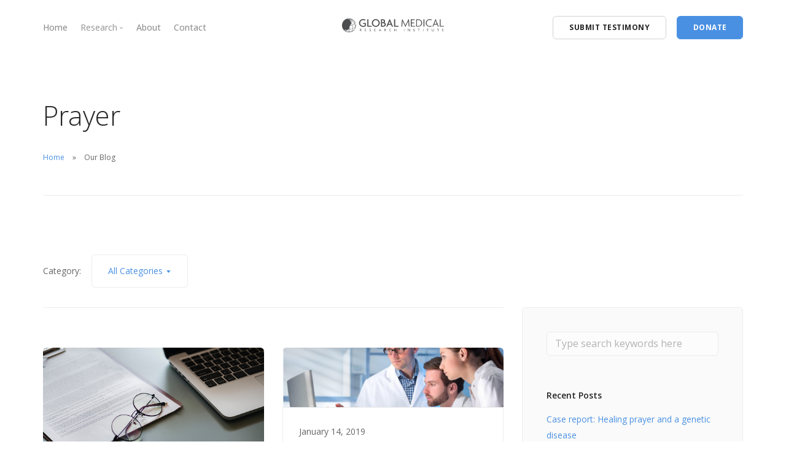

--- FILE ---
content_type: text/html; charset=UTF-8
request_url: https://www.globalmri.org/blog/category/prayer/
body_size: 9239
content:
<!doctype html>
<html lang="en-US">

<head>
	<meta charset="UTF-8">
	<meta name="viewport" content="width=device-width, initial-scale=1.0">
	<meta http-equiv="X-UA-Compatible" content="IE=edge, IE=11, IE=10"> 
	<link rel="pingback" href="https://www.globalmri.org/xmlrpc.php" />
	<title>Prayer &#8211; Global Medical Research Institute</title>
<meta name='robots' content='max-image-preview:large' />
<link rel='dns-prefetch' href='//www.globalmri.org' />
<link rel='dns-prefetch' href='//fonts.googleapis.com' />
<link rel="alternate" type="application/rss+xml" title="Global Medical Research Institute &raquo; Feed" href="https://www.globalmri.org/feed/" />
<link rel="alternate" type="application/rss+xml" title="Global Medical Research Institute &raquo; Comments Feed" href="https://www.globalmri.org/comments/feed/" />
<link rel="alternate" type="application/rss+xml" title="Global Medical Research Institute &raquo; Prayer Category Feed" href="https://www.globalmri.org/blog/category/prayer/feed/" />
<link rel='stylesheet' id='cf7ic_style-css' href='https://www.globalmri.org/wp-content/plugins/contact-form-7-image-captcha/css/cf7ic-style.css?ver=3.3.7' type='text/css' media='all' />
<link rel='stylesheet' id='wp-block-library-css' href='https://www.globalmri.org/wp-includes/css/dist/block-library/style.min.css?ver=6.5.7' type='text/css' media='all' />
<style id='classic-theme-styles-inline-css' type='text/css'>
/*! This file is auto-generated */
.wp-block-button__link{color:#fff;background-color:#32373c;border-radius:9999px;box-shadow:none;text-decoration:none;padding:calc(.667em + 2px) calc(1.333em + 2px);font-size:1.125em}.wp-block-file__button{background:#32373c;color:#fff;text-decoration:none}
</style>
<style id='global-styles-inline-css' type='text/css'>
body{--wp--preset--color--black: #000000;--wp--preset--color--cyan-bluish-gray: #abb8c3;--wp--preset--color--white: #ffffff;--wp--preset--color--pale-pink: #f78da7;--wp--preset--color--vivid-red: #cf2e2e;--wp--preset--color--luminous-vivid-orange: #ff6900;--wp--preset--color--luminous-vivid-amber: #fcb900;--wp--preset--color--light-green-cyan: #7bdcb5;--wp--preset--color--vivid-green-cyan: #00d084;--wp--preset--color--pale-cyan-blue: #8ed1fc;--wp--preset--color--vivid-cyan-blue: #0693e3;--wp--preset--color--vivid-purple: #9b51e0;--wp--preset--gradient--vivid-cyan-blue-to-vivid-purple: linear-gradient(135deg,rgba(6,147,227,1) 0%,rgb(155,81,224) 100%);--wp--preset--gradient--light-green-cyan-to-vivid-green-cyan: linear-gradient(135deg,rgb(122,220,180) 0%,rgb(0,208,130) 100%);--wp--preset--gradient--luminous-vivid-amber-to-luminous-vivid-orange: linear-gradient(135deg,rgba(252,185,0,1) 0%,rgba(255,105,0,1) 100%);--wp--preset--gradient--luminous-vivid-orange-to-vivid-red: linear-gradient(135deg,rgba(255,105,0,1) 0%,rgb(207,46,46) 100%);--wp--preset--gradient--very-light-gray-to-cyan-bluish-gray: linear-gradient(135deg,rgb(238,238,238) 0%,rgb(169,184,195) 100%);--wp--preset--gradient--cool-to-warm-spectrum: linear-gradient(135deg,rgb(74,234,220) 0%,rgb(151,120,209) 20%,rgb(207,42,186) 40%,rgb(238,44,130) 60%,rgb(251,105,98) 80%,rgb(254,248,76) 100%);--wp--preset--gradient--blush-light-purple: linear-gradient(135deg,rgb(255,206,236) 0%,rgb(152,150,240) 100%);--wp--preset--gradient--blush-bordeaux: linear-gradient(135deg,rgb(254,205,165) 0%,rgb(254,45,45) 50%,rgb(107,0,62) 100%);--wp--preset--gradient--luminous-dusk: linear-gradient(135deg,rgb(255,203,112) 0%,rgb(199,81,192) 50%,rgb(65,88,208) 100%);--wp--preset--gradient--pale-ocean: linear-gradient(135deg,rgb(255,245,203) 0%,rgb(182,227,212) 50%,rgb(51,167,181) 100%);--wp--preset--gradient--electric-grass: linear-gradient(135deg,rgb(202,248,128) 0%,rgb(113,206,126) 100%);--wp--preset--gradient--midnight: linear-gradient(135deg,rgb(2,3,129) 0%,rgb(40,116,252) 100%);--wp--preset--font-size--small: 13px;--wp--preset--font-size--medium: 20px;--wp--preset--font-size--large: 36px;--wp--preset--font-size--x-large: 42px;--wp--preset--spacing--20: 0.44rem;--wp--preset--spacing--30: 0.67rem;--wp--preset--spacing--40: 1rem;--wp--preset--spacing--50: 1.5rem;--wp--preset--spacing--60: 2.25rem;--wp--preset--spacing--70: 3.38rem;--wp--preset--spacing--80: 5.06rem;--wp--preset--shadow--natural: 6px 6px 9px rgba(0, 0, 0, 0.2);--wp--preset--shadow--deep: 12px 12px 50px rgba(0, 0, 0, 0.4);--wp--preset--shadow--sharp: 6px 6px 0px rgba(0, 0, 0, 0.2);--wp--preset--shadow--outlined: 6px 6px 0px -3px rgba(255, 255, 255, 1), 6px 6px rgba(0, 0, 0, 1);--wp--preset--shadow--crisp: 6px 6px 0px rgba(0, 0, 0, 1);}:where(.is-layout-flex){gap: 0.5em;}:where(.is-layout-grid){gap: 0.5em;}body .is-layout-flex{display: flex;}body .is-layout-flex{flex-wrap: wrap;align-items: center;}body .is-layout-flex > *{margin: 0;}body .is-layout-grid{display: grid;}body .is-layout-grid > *{margin: 0;}:where(.wp-block-columns.is-layout-flex){gap: 2em;}:where(.wp-block-columns.is-layout-grid){gap: 2em;}:where(.wp-block-post-template.is-layout-flex){gap: 1.25em;}:where(.wp-block-post-template.is-layout-grid){gap: 1.25em;}.has-black-color{color: var(--wp--preset--color--black) !important;}.has-cyan-bluish-gray-color{color: var(--wp--preset--color--cyan-bluish-gray) !important;}.has-white-color{color: var(--wp--preset--color--white) !important;}.has-pale-pink-color{color: var(--wp--preset--color--pale-pink) !important;}.has-vivid-red-color{color: var(--wp--preset--color--vivid-red) !important;}.has-luminous-vivid-orange-color{color: var(--wp--preset--color--luminous-vivid-orange) !important;}.has-luminous-vivid-amber-color{color: var(--wp--preset--color--luminous-vivid-amber) !important;}.has-light-green-cyan-color{color: var(--wp--preset--color--light-green-cyan) !important;}.has-vivid-green-cyan-color{color: var(--wp--preset--color--vivid-green-cyan) !important;}.has-pale-cyan-blue-color{color: var(--wp--preset--color--pale-cyan-blue) !important;}.has-vivid-cyan-blue-color{color: var(--wp--preset--color--vivid-cyan-blue) !important;}.has-vivid-purple-color{color: var(--wp--preset--color--vivid-purple) !important;}.has-black-background-color{background-color: var(--wp--preset--color--black) !important;}.has-cyan-bluish-gray-background-color{background-color: var(--wp--preset--color--cyan-bluish-gray) !important;}.has-white-background-color{background-color: var(--wp--preset--color--white) !important;}.has-pale-pink-background-color{background-color: var(--wp--preset--color--pale-pink) !important;}.has-vivid-red-background-color{background-color: var(--wp--preset--color--vivid-red) !important;}.has-luminous-vivid-orange-background-color{background-color: var(--wp--preset--color--luminous-vivid-orange) !important;}.has-luminous-vivid-amber-background-color{background-color: var(--wp--preset--color--luminous-vivid-amber) !important;}.has-light-green-cyan-background-color{background-color: var(--wp--preset--color--light-green-cyan) !important;}.has-vivid-green-cyan-background-color{background-color: var(--wp--preset--color--vivid-green-cyan) !important;}.has-pale-cyan-blue-background-color{background-color: var(--wp--preset--color--pale-cyan-blue) !important;}.has-vivid-cyan-blue-background-color{background-color: var(--wp--preset--color--vivid-cyan-blue) !important;}.has-vivid-purple-background-color{background-color: var(--wp--preset--color--vivid-purple) !important;}.has-black-border-color{border-color: var(--wp--preset--color--black) !important;}.has-cyan-bluish-gray-border-color{border-color: var(--wp--preset--color--cyan-bluish-gray) !important;}.has-white-border-color{border-color: var(--wp--preset--color--white) !important;}.has-pale-pink-border-color{border-color: var(--wp--preset--color--pale-pink) !important;}.has-vivid-red-border-color{border-color: var(--wp--preset--color--vivid-red) !important;}.has-luminous-vivid-orange-border-color{border-color: var(--wp--preset--color--luminous-vivid-orange) !important;}.has-luminous-vivid-amber-border-color{border-color: var(--wp--preset--color--luminous-vivid-amber) !important;}.has-light-green-cyan-border-color{border-color: var(--wp--preset--color--light-green-cyan) !important;}.has-vivid-green-cyan-border-color{border-color: var(--wp--preset--color--vivid-green-cyan) !important;}.has-pale-cyan-blue-border-color{border-color: var(--wp--preset--color--pale-cyan-blue) !important;}.has-vivid-cyan-blue-border-color{border-color: var(--wp--preset--color--vivid-cyan-blue) !important;}.has-vivid-purple-border-color{border-color: var(--wp--preset--color--vivid-purple) !important;}.has-vivid-cyan-blue-to-vivid-purple-gradient-background{background: var(--wp--preset--gradient--vivid-cyan-blue-to-vivid-purple) !important;}.has-light-green-cyan-to-vivid-green-cyan-gradient-background{background: var(--wp--preset--gradient--light-green-cyan-to-vivid-green-cyan) !important;}.has-luminous-vivid-amber-to-luminous-vivid-orange-gradient-background{background: var(--wp--preset--gradient--luminous-vivid-amber-to-luminous-vivid-orange) !important;}.has-luminous-vivid-orange-to-vivid-red-gradient-background{background: var(--wp--preset--gradient--luminous-vivid-orange-to-vivid-red) !important;}.has-very-light-gray-to-cyan-bluish-gray-gradient-background{background: var(--wp--preset--gradient--very-light-gray-to-cyan-bluish-gray) !important;}.has-cool-to-warm-spectrum-gradient-background{background: var(--wp--preset--gradient--cool-to-warm-spectrum) !important;}.has-blush-light-purple-gradient-background{background: var(--wp--preset--gradient--blush-light-purple) !important;}.has-blush-bordeaux-gradient-background{background: var(--wp--preset--gradient--blush-bordeaux) !important;}.has-luminous-dusk-gradient-background{background: var(--wp--preset--gradient--luminous-dusk) !important;}.has-pale-ocean-gradient-background{background: var(--wp--preset--gradient--pale-ocean) !important;}.has-electric-grass-gradient-background{background: var(--wp--preset--gradient--electric-grass) !important;}.has-midnight-gradient-background{background: var(--wp--preset--gradient--midnight) !important;}.has-small-font-size{font-size: var(--wp--preset--font-size--small) !important;}.has-medium-font-size{font-size: var(--wp--preset--font-size--medium) !important;}.has-large-font-size{font-size: var(--wp--preset--font-size--large) !important;}.has-x-large-font-size{font-size: var(--wp--preset--font-size--x-large) !important;}
.wp-block-navigation a:where(:not(.wp-element-button)){color: inherit;}
:where(.wp-block-post-template.is-layout-flex){gap: 1.25em;}:where(.wp-block-post-template.is-layout-grid){gap: 1.25em;}
:where(.wp-block-columns.is-layout-flex){gap: 2em;}:where(.wp-block-columns.is-layout-grid){gap: 2em;}
.wp-block-pullquote{font-size: 1.5em;line-height: 1.6;}
</style>
<link rel='stylesheet' id='contact-form-7-css' href='https://www.globalmri.org/wp-content/plugins/contact-form-7/includes/css/styles.css?ver=5.9.8' type='text/css' media='all' />
<link rel='stylesheet' id='tablepress-default-css' href='https://www.globalmri.org/wp-content/plugins/tablepress/css/build/default.css?ver=3.2.6' type='text/css' media='all' />
<link rel='stylesheet' id='ebor-google-font-css' href='//fonts.googleapis.com/css?family=Open+Sans%3A200%2C300%2C400%2C400i%2C500%2C600%2C700%7CMerriweather%3A300%2C300i%7CMaterial+Icons&#038;ver=10.5.9' type='text/css' media='all' />
<link rel='stylesheet' id='bootstrap-css' href='https://www.globalmri.org/wp-content/themes/stack/style/css/bootstrap.css?ver=10.5.9' type='text/css' media='all' />
<link rel='stylesheet' id='ebor-icons-css' href='https://www.globalmri.org/wp-content/themes/stack/style/css/icons.css?ver=10.5.9' type='text/css' media='all' />
<link rel='stylesheet' id='ebor-plugins-css' href='https://www.globalmri.org/wp-content/themes/stack/style/css/plugins.css?ver=10.5.9' type='text/css' media='all' />
<link rel='stylesheet' id='ebor-theme-css' href='https://www.globalmri.org/wp-content/themes/stack/style/css/theme.css?ver=10.5.9' type='text/css' media='all' />
<link rel='stylesheet' id='ebor-style-css' href='https://www.globalmri.org/wp-content/themes/stack/style.css?ver=10.5.9' type='text/css' media='all' />
<style id='ebor-style-inline-css' type='text/css'>

			input[type].btn--primary,
			.pos-fixed.bar--transparent.bg--primary,
			.ebor-cart-count {
				background: #4A90E2;	
			}
			.pos-fixed.bar--transparent.bg--secondary {
				background: #FAFAFA;
			}
			.pos-fixed.bar--transparent.bg--dark {
				background: #252525;
			}
			.pos-fixed.bar--transparent.bg--primary-1 {
				background: #31639C;
			}
			.bg--white h1, .bg--white h2, .bg--white h3, .bg--white h4, .bg--white h5, .bg--white h6, .bg--white i, .mobile-header .cart-link {
			    color: #252525;
			}
			@media all and (max-width:767px) {
			    .bar.bg--dark.bar--mobile-sticky[data-scroll-class*="fixed"].pos-fixed,
			    .bar.bg--dark.bar--mobile-sticky[data-scroll-class*="fixed"]+.bar.pos-fixed {
			    	background: #252525;
			    }
			    .bar.bg--secondary.bar--mobile-sticky[data-scroll-class*="fixed"].pos-fixed,
			    .bar.bg--secondary.bar--mobile-sticky[data-scroll-class*="fixed"]+.bar.pos-fixed {
			    	background: #FAFAFA;
			    }
			}
			.thumbnails-slider .thumbnail-trigger.active img {
				border: 1px solid #4A90E2;
			}
		
				.col-md-11.col-sm-12.text-right.text-left-xs.text-left-sm {
					margin-top: 75px;	
				}
			
</style>
<link rel='stylesheet' id='ebor-iconsmind-css' href='https://www.globalmri.org/wp-content/themes/stack/style/css/iconsmind.css?ver=10.5.9' type='text/css' media='all' />
<script type="text/javascript" src="https://www.globalmri.org/wp-includes/js/jquery/jquery.min.js?ver=3.7.1" id="jquery-core-js"></script>
<script type="text/javascript" src="https://www.globalmri.org/wp-includes/js/jquery/jquery-migrate.min.js?ver=3.4.1" id="jquery-migrate-js"></script>
<link rel="https://api.w.org/" href="https://www.globalmri.org/wp-json/" /><link rel="alternate" type="application/json" href="https://www.globalmri.org/wp-json/wp/v2/categories/69" /><link rel="EditURI" type="application/rsd+xml" title="RSD" href="https://www.globalmri.org/xmlrpc.php?rsd" />
<meta name="generator" content="WordPress 6.5.7" />
<style type="text/css">.recentcomments a{display:inline !important;padding:0 !important;margin:0 !important;}</style><meta name="generator" content="Powered by WPBakery Page Builder - drag and drop page builder for WordPress."/>
<!--[if lte IE 9]><link rel="stylesheet" type="text/css" href="https://www.globalmri.org/wp-content/plugins/js_composer/assets/css/vc_lte_ie9.min.css" media="screen"><![endif]--><link rel="icon" href="https://www.globalmri.org/wp-content/uploads/2018/07/cropped-globo-32x32.jpg" sizes="32x32" />
<link rel="icon" href="https://www.globalmri.org/wp-content/uploads/2018/07/cropped-globo-192x192.jpg" sizes="192x192" />
<link rel="apple-touch-icon" href="https://www.globalmri.org/wp-content/uploads/2018/07/cropped-globo-180x180.jpg" />
<meta name="msapplication-TileImage" content="https://www.globalmri.org/wp-content/uploads/2018/07/cropped-globo-270x270.jpg" />
<noscript><style type="text/css"> .wpb_animate_when_almost_visible { opacity: 1; }</style></noscript></head>

<body class="archive category category-prayer category-69 stack--rounded normal-layout active-tabs active-accordions parallax-enable-mobile wpb-js-composer js-comp-ver-5.4.7 vc_responsive" data-smooth-scroll-offset="0" data-smooth-scroll-offset-mobile="0" data-skip-responsive-menu="no">

<a href="#" id="start" title="Start"></a>


<div class="nav-container">

	<div class="bar bar--sm visible-xs original--bg bar--mobile-sticky" data-scroll-class="200px:pos-fixed">
		<div class="container">
			<div class="row">
				<div class="col-xs-8 col-sm-10">
					
<a href="https://www.globalmri.org/" class="logo-holder">
	<img class="logo logo-dark" alt="GMRI" src="https://www.globalmri.org/globalmri_2018/wp-content/uploads/2018/06/GMRI-GREY@2x.png" />
	<img class="logo logo-light" alt="GMRI" src="https://www.globalmri.org/globalmri_2018/wp-content/uploads/2018/06/GMRI-WHITE@2x.png" />
</a>				</div>
				<div class="col-xs-4 col-sm-2 text-right mobile-header">
										<a href="#" class="hamburger-toggle" data-toggle-class="#menu1;hidden-xs">
						<i class="icon--sm stack-interface stack-menu"></i>
					</a>
				</div>
			</div><!--end of row-->
		</div><!--end of container-->
	</div><!--end bar-->
	
	<nav id="menu1" class="bar bar-2 hidden-xs original--bg" data-scroll-class="200px:pos-fixed">
		<div class="container">
			<div class="row">
				<div class="col-md-2 text-center text-left-sm hidden-xs col-md-push-5">
					<div class="bar__module">
						
<a href="https://www.globalmri.org/" class="logo-holder">
	<img class="logo logo-dark" alt="GMRI" src="https://www.globalmri.org/globalmri_2018/wp-content/uploads/2018/06/GMRI-GREY@2x.png" />
	<img class="logo logo-light" alt="GMRI" src="https://www.globalmri.org/globalmri_2018/wp-content/uploads/2018/06/GMRI-WHITE@2x.png" />
</a>		
					</div><!--end module-->
				</div>
				<div class="col-md-5 col-md-pull-2">
					<div class="bar__module">
	<ul id="menu-gmri-main-menu" class="menu-horizontal text-left"><li id="menu-item-3405" class="menu-item menu-item-type-custom menu-item-object-custom menu-item-home menu-item-3405"><a href="https://www.globalmri.org/">Home</a></li>
<li id="menu-item-2911" class="menu-item menu-item-type-custom menu-item-object-custom menu-item-has-children menu-item-2911 dropdown"><span class="dropdown__trigger">Research</span><div class="dropdown__container"><div class="container"><div class="row"><div class="dropdown__content col-md-2 col-sm-4"><ul class="menu-vertical">	<li id="menu-item-2716" class="menu-item menu-item-type-post_type menu-item-object-page menu-item-2716"><a href="https://www.globalmri.org/research-protocol/">Research Protocol</a></li>
	<li id="menu-item-3149" class="menu-item menu-item-type-post_type menu-item-object-page menu-item-3149"><a href="https://www.globalmri.org/library/">Library</a></li>
	<li id="menu-item-3010" class="menu-item menu-item-type-post_type menu-item-object-page menu-item-3010"><a href="https://www.globalmri.org/blog-gmri/">Blog</a></li>
</ul></div></div></div></div></li>
<li id="menu-item-3005" class="menu-item menu-item-type-post_type menu-item-object-page menu-item-3005"><a href="https://www.globalmri.org/about/">About</a></li>
<li id="menu-item-2717" class="menu-item menu-item-type-post_type menu-item-object-page menu-item-2717"><a href="https://www.globalmri.org/contact/">Contact</a></li>
</ul></div>				</div>
				<div class="col-md-5 text-right text-left-xs text-left-sm">
					
<div class="bar__module stack-header-buttons">
	
			<a 
			class="btn btn--sm type--uppercase" 
			href="https://www.globalmri.org/testimony" 
			target=""
		>
			<span class="btn__text">Submit Testimony</span>
		</a>
		
			<a 
			class="btn btn--sm btn--primary type--uppercase" 
			href="https://www.globalmri.org/donate/" 
			target=""
		>
			<span class="btn__text">Donate</span>
		</a>
		
</div><!--end module-->				</div>
			</div><!--end of row-->
		</div><!--end of container-->
	</nav><!--end bar-->

</div>
<div class="main-container">


				<section class=" space--sm breadcrumb--section">
					
				    <div class="container">
				        <div class="row">
				            <div class="col-sm-12">
				            	<h1 class="team-title">Prayer</h1>
				                <ol class="breadcrumbs"><li><a href="https://www.globalmri.org/" class="home-link" rel="home">Home</a></li><li class="active">Our Blog</li></ol>
				                <hr>
				            </div>
				        </div><!--end of row-->
				    </div><!--end of container-->
				</section>
			
<section class="space--sm unpad--top">
	<div class="container">
		<div class="row">

	<div class="col-sm-12 col-md-8">
		<div class="masonry">
		
							<div class="masonry-filter-container">
					
<span>Category:</span>
<div class="masonry-filter-holder masonry-filter-holder-post">
	<div class="masonry__filters blog-filters">
		<ul>
			<li class="active js-no-action">All Categories</li>	<li class="cat-item cat-item-16 js-no-action"><a href="https://www.globalmri.org/blog/category/announcements/">Announcements</a>
</li>
	<li class="cat-item cat-item-17 js-no-action"><a href="https://www.globalmri.org/blog/category/education/">Education</a>
</li>
	<li class="cat-item cat-item-69 current-cat js-no-action"><a aria-current="page" href="https://www.globalmri.org/blog/category/prayer/">Prayer</a>
</li>
	<li class="cat-item cat-item-68 js-no-action"><a href="https://www.globalmri.org/blog/category/research/">Research</a>
</li>
	<li class="cat-item cat-item-1 js-no-action"><a href="https://www.globalmri.org/blog/category/uncategorized/">Uncategorized</a>
</li>
		</ul>
	</div>
</div>				</div>
				
				<hr>
						
			<div class="row">
				<div class="masonry__container">
				
					<div class="masonry__item col-sm-6"></div>
					
					<div id="post-3435" class="masonry__item col-sm-6 post-3435 post type-post status-publish format-image has-post-thumbnail hentry category-prayer category-research post_format-post-format-image">
	<article class="feature feature-1">
	
		<a href="https://www.globalmri.org/blog/miraculous-healing-published-in-medical-journal/" class="block">
			<img width="1024" height="683" src="https://www.globalmri.org/wp-content/uploads/2018/06/publish-1024x683.jpg" class="attachment-large size-large wp-post-image" alt="Publish" decoding="async" fetchpriority="high" srcset="https://www.globalmri.org/wp-content/uploads/2018/06/publish.jpg 1024w, https://www.globalmri.org/wp-content/uploads/2018/06/publish-300x200.jpg 300w, https://www.globalmri.org/wp-content/uploads/2018/06/publish-768x512.jpg 768w, https://www.globalmri.org/wp-content/uploads/2018/06/publish-600x400.jpg 600w" sizes="(max-width: 1024px) 100vw, 1024px" />		</a>
		
		<div class="feature__body boxed boxed--border">
						<span>March 27, 2019</span>
			<a class="h5 display-block" href="https://www.globalmri.org/blog/miraculous-healing-published-in-medical-journal/">Miraculous Healing Published in Medical Journal</a>			<a href="https://www.globalmri.org/blog/miraculous-healing-published-in-medical-journal/">Read More</a>
		</div>
		
	</article>
</div><!--end item--><div id="post-3425" class="masonry__item col-sm-6 post-3425 post type-post status-publish format-image has-post-thumbnail hentry category-prayer category-research tag-alternative-medicine tag-prayer tag-research post_format-post-format-image">
	<article class="feature feature-1">
	
		<a href="https://www.globalmri.org/blog/what-does-it-take-to-document-a-miraculous-healing-through-prayer/" class="block">
			<img width="1024" height="278" src="https://www.globalmri.org/wp-content/uploads/2019/01/123-1024x278.jpg" class="attachment-large size-large wp-post-image" alt="" decoding="async" srcset="https://www.globalmri.org/wp-content/uploads/2019/01/123-1024x278.jpg 1024w, https://www.globalmri.org/wp-content/uploads/2019/01/123-300x81.jpg 300w, https://www.globalmri.org/wp-content/uploads/2019/01/123-768x208.jpg 768w, https://www.globalmri.org/wp-content/uploads/2019/01/123-600x163.jpg 600w, https://www.globalmri.org/wp-content/uploads/2019/01/123.jpg 1345w" sizes="(max-width: 1024px) 100vw, 1024px" />		</a>
		
		<div class="feature__body boxed boxed--border">
						<span>January 14, 2019</span>
			<a class="h5 display-block" href="https://www.globalmri.org/blog/what-does-it-take-to-document-a-miraculous-healing-through-prayer/">What does it take to document a miraculous healing through prayer?</a>			<a href="https://www.globalmri.org/blog/what-does-it-take-to-document-a-miraculous-healing-through-prayer/">Read More</a>
		</div>
		
	</article>
</div><!--end item--><div id="post-2886" class="masonry__item col-sm-6 post-2886 post type-post status-publish format-image has-post-thumbnail hentry category-prayer category-research tag-alternative-medicine tag-prayer tag-research post_format-post-format-image">
	<article class="feature feature-1">
	
		<a href="https://www.globalmri.org/blog/i-believe-god-heals-but-why-should-i-support-gmri/" class="block">
			<img width="1024" height="683" src="https://www.globalmri.org/wp-content/uploads/2017/02/patrick-fore-26857-unsplash-1024x683.jpg" class="attachment-large size-large wp-post-image" alt="" decoding="async" srcset="https://www.globalmri.org/wp-content/uploads/2017/02/patrick-fore-26857-unsplash-1024x683.jpg 1024w, https://www.globalmri.org/wp-content/uploads/2017/02/patrick-fore-26857-unsplash-300x200.jpg 300w, https://www.globalmri.org/wp-content/uploads/2017/02/patrick-fore-26857-unsplash-768x512.jpg 768w, https://www.globalmri.org/wp-content/uploads/2017/02/patrick-fore-26857-unsplash-600x400.jpg 600w" sizes="(max-width: 1024px) 100vw, 1024px" />		</a>
		
		<div class="feature__body boxed boxed--border">
						<span>June 20, 2018</span>
			<a class="h5 display-block" href="https://www.globalmri.org/blog/i-believe-god-heals-but-why-should-i-support-gmri/">I believe God heals, but why should I support GMRI?</a>			<a href="https://www.globalmri.org/blog/i-believe-god-heals-but-why-should-i-support-gmri/">Read More</a>
		</div>
		
	</article>
</div><!--end item--><div id="post-1707" class="masonry__item col-sm-6 post-1707 post type-post status-publish format-image has-post-thumbnail hentry category-education category-prayer category-research tag-alternative-medicine tag-prayer tag-research post_format-post-format-image">
	<article class="feature feature-1">
	
		<a href="https://www.globalmri.org/blog/testprayer/" class="block">
			<img width="1024" height="327" src="https://www.globalmri.org/wp-content/uploads/2018/06/hands-2-1-1024x327.jpg" class="attachment-large size-large wp-post-image" alt="" decoding="async" loading="lazy" srcset="https://www.globalmri.org/wp-content/uploads/2018/06/hands-2-1-1024x327.jpg 1024w, https://www.globalmri.org/wp-content/uploads/2018/06/hands-2-1-300x96.jpg 300w, https://www.globalmri.org/wp-content/uploads/2018/06/hands-2-1-768x245.jpg 768w, https://www.globalmri.org/wp-content/uploads/2018/06/hands-2-1-600x192.jpg 600w, https://www.globalmri.org/wp-content/uploads/2018/06/hands-2-1.jpg 1440w" sizes="(max-width: 1024px) 100vw, 1024px" />		</a>
		
		<div class="feature__body boxed boxed--border">
						<span>June 19, 2018</span>
			<a class="h5 display-block" href="https://www.globalmri.org/blog/testprayer/">Should we test prayer?</a>			<a href="https://www.globalmri.org/blog/testprayer/">Read More</a>
		</div>
		
	</article>
</div><!--end item-->	
				</div><!--end of masonry container-->
			</div><!--end row-->
			
			
<div class="pagination">

		
		
		
</div>			
		</div><!--end masonry-->
	</div>
	
	<div class="col-md-4 hidden-sm">
	
		
		<div class="sidebar boxed boxed--border boxed--lg bg--secondary">
			<div id="search-2" class="widget widget_search sidebar__widget"><form class="form--horizontal" method="get" id="searchform" action="https://www.globalmri.org/">
	<div class="col-sm-8">
		<input type="text" name="s" placeholder="Type search keywords here" />
	</div>
	<div class="col-sm-4">
		<button type="submit" class="btn btn--primary type--uppercase">Search</button>
	</div>
</form></div>
		<div id="recent-posts-2" class="widget widget_recent_entries sidebar__widget">
		<h5>Recent Posts</h5>
		<ul>
											<li>
					<a href="https://www.globalmri.org/blog/case-report-healing-prayer-and-a-genetic-disease/">Case report: Healing prayer and a genetic disease</a>
									</li>
											<li>
					<a href="https://www.globalmri.org/blog/want-to-get-involved-with-gmri-heres-how/">Want to get involved with GMRI? Here’s how…</a>
									</li>
											<li>
					<a href="https://www.globalmri.org/blog/why-should-i-support-gmri/">Why should I support GMRI?</a>
									</li>
											<li>
					<a href="https://www.globalmri.org/blog/work-progress/">Work progress</a>
									</li>
											<li>
					<a href="https://www.globalmri.org/blog/the-moderating-role-of-religiosity-in-stress-and-inflammation-among-older-adults/">The moderating role of religiosity in stress and inflammation among older adults</a>
									</li>
					</ul>

		</div><div id="recent-comments-2" class="widget widget_recent_comments sidebar__widget"><h5>Recent Comments</h5><ul id="recentcomments"><li class="recentcomments"><span class="comment-author-link">Clarissa Romez</span> on <a href="https://www.globalmri.org/blog/what-does-it-take-to-document-a-miraculous-healing-through-prayer/#comment-6932">What does it take to document a miraculous healing through prayer?</a></li><li class="recentcomments"><span class="comment-author-link">Clarissa Romez</span> on <a href="https://www.globalmri.org/blog/what-does-it-take-to-document-a-miraculous-healing-through-prayer/#comment-6931">What does it take to document a miraculous healing through prayer?</a></li><li class="recentcomments"><span class="comment-author-link">JamieLee</span> on <a href="https://www.globalmri.org/blog/what-does-it-take-to-document-a-miraculous-healing-through-prayer/#comment-6874">What does it take to document a miraculous healing through prayer?</a></li><li class="recentcomments"><span class="comment-author-link">Deb Vozel</span> on <a href="https://www.globalmri.org/blog/miraculous-healing-published-in-medical-journal/#comment-4489">Miraculous Healing Published in Medical Journal</a></li><li class="recentcomments"><span class="comment-author-link">Amanda Zepp</span> on <a href="https://www.globalmri.org/blog/what-does-it-take-to-document-a-miraculous-healing-through-prayer/#comment-4030">What does it take to document a miraculous healing through prayer?</a></li></ul></div><div id="archives-2" class="widget widget_archive sidebar__widget"><h5>Archives</h5>
			<ul>
					<li><a href='https://www.globalmri.org/blog/2024/06/'>June 2024</a></li>
	<li><a href='https://www.globalmri.org/blog/2022/08/'>August 2022</a></li>
	<li><a href='https://www.globalmri.org/blog/2022/05/'>May 2022</a></li>
	<li><a href='https://www.globalmri.org/blog/2020/02/'>February 2020</a></li>
	<li><a href='https://www.globalmri.org/blog/2019/10/'>October 2019</a></li>
	<li><a href='https://www.globalmri.org/blog/2019/03/'>March 2019</a></li>
	<li><a href='https://www.globalmri.org/blog/2019/01/'>January 2019</a></li>
	<li><a href='https://www.globalmri.org/blog/2018/06/'>June 2018</a></li>
			</ul>

			</div><div id="categories-2" class="widget widget_categories sidebar__widget"><h5>Categories</h5>
			<ul>
					<li class="cat-item cat-item-16 js-no-action"><a href="https://www.globalmri.org/blog/category/announcements/">Announcements</a>
</li>
	<li class="cat-item cat-item-17 js-no-action"><a href="https://www.globalmri.org/blog/category/education/">Education</a>
</li>
	<li class="cat-item cat-item-69 current-cat js-no-action"><a aria-current="page" href="https://www.globalmri.org/blog/category/prayer/">Prayer</a>
</li>
	<li class="cat-item cat-item-68 js-no-action"><a href="https://www.globalmri.org/blog/category/research/">Research</a>
</li>
	<li class="cat-item cat-item-1 js-no-action"><a href="https://www.globalmri.org/blog/category/uncategorized/">Uncategorized</a>
</li>
			</ul>

			</div><div id="meta-2" class="widget widget_meta sidebar__widget"><h5>Meta</h5>
		<ul>
						<li><a href="https://www.globalmri.org/wp-login.php">Log in</a></li>
			<li><a href="https://www.globalmri.org/feed/">Entries feed</a></li>
			<li><a href="https://www.globalmri.org/comments/feed/">Comments feed</a></li>

			<li><a href="https://wordpress.org/">WordPress.org</a></li>
		</ul>

		</div><div id="search-3" class="widget widget_search sidebar__widget"><h5>Search Site</h5><form class="form--horizontal" method="get" id="searchform" action="https://www.globalmri.org/">
	<div class="col-sm-8">
		<input type="text" name="s" placeholder="Type search keywords here" />
	</div>
	<div class="col-sm-4">
		<button type="submit" class="btn btn--primary type--uppercase">Search</button>
	</div>
</form></div><div id="text-1" class="widget widget_text sidebar__widget"><h5>Text Widget</h5>			<div class="textwidget"><p>Our new digital products will take your workflow to all-new levels of high productivity. We know you'll find everything you need - and more! Start building with Stack.</p>
</div>
		</div><div id="tag_cloud-1" class="widget widget_tag_cloud sidebar__widget"><h5>Tags</h5><div class="tagcloud"><a href="https://www.globalmri.org/blog/tag/alternative-medicine/" class="tag-cloud-link tag-link-67 tag-link-position-1" style="font-size: 8pt;" aria-label="Alternative Medicine (4 items)">Alternative Medicine</a>
<a href="https://www.globalmri.org/blog/tag/prayer/" class="tag-cloud-link tag-link-65 tag-link-position-2" style="font-size: 8pt;" aria-label="Prayer (4 items)">Prayer</a>
<a href="https://www.globalmri.org/blog/tag/research/" class="tag-cloud-link tag-link-66 tag-link-position-3" style="font-size: 8pt;" aria-label="Research (4 items)">Research</a></div>
</div><div id="categories-3" class="widget widget_categories sidebar__widget"><h5>Categories</h5>
			<ul>
					<li class="cat-item cat-item-16 js-no-action"><a href="https://www.globalmri.org/blog/category/announcements/">Announcements</a>
</li>
	<li class="cat-item cat-item-17 js-no-action"><a href="https://www.globalmri.org/blog/category/education/">Education</a>
</li>
	<li class="cat-item cat-item-69 current-cat js-no-action"><a aria-current="page" href="https://www.globalmri.org/blog/category/prayer/">Prayer</a>
</li>
	<li class="cat-item cat-item-68 js-no-action"><a href="https://www.globalmri.org/blog/category/research/">Research</a>
</li>
	<li class="cat-item cat-item-1 js-no-action"><a href="https://www.globalmri.org/blog/category/uncategorized/">Uncategorized</a>
</li>
			</ul>

			</div><div id="archives-3" class="widget widget_archive sidebar__widget"><h5>Archives</h5>
			<ul>
					<li><a href='https://www.globalmri.org/blog/2024/06/'>June 2024</a></li>
	<li><a href='https://www.globalmri.org/blog/2022/08/'>August 2022</a></li>
	<li><a href='https://www.globalmri.org/blog/2022/05/'>May 2022</a></li>
	<li><a href='https://www.globalmri.org/blog/2020/02/'>February 2020</a></li>
	<li><a href='https://www.globalmri.org/blog/2019/10/'>October 2019</a></li>
	<li><a href='https://www.globalmri.org/blog/2019/03/'>March 2019</a></li>
	<li><a href='https://www.globalmri.org/blog/2019/01/'>January 2019</a></li>
	<li><a href='https://www.globalmri.org/blog/2018/06/'>June 2018</a></li>
			</ul>

			</div>		</div>
		
		
</div>
</div>	</div><!--end of container-->
</section>
            
<footer class="footer-6 unpad--bottom bg--secondary">
	<div class="container">
		<div class="row">
			<div class="col-md-4 col-sm-6"><div id="text-3" class="widget widget_text sidebar__element"><h6 class="type--uppercase">About Us</h6>			<div class="textwidget"><p>We review evidenced-based testimonies from various ministries applying rigorous methods of research to show the effects of proximal intercessory prayer in the resolution of conditions that would typically have a poor prognosis otherwise. Learn more <a href="https://www.globalmri.org/about/">here.</a></p>
</div>
		</div></div><div class="col-md-4 col-sm-6"><div id="pages-4" class="widget widget_pages sidebar__element"><h6 class="type--uppercase">GMRI</h6>
			<ul>
				<li class="page_item page-item-2832"><a href="https://www.globalmri.org/about/">About GMRI</a></li>
<li class="page_item page-item-3614"><a href="https://www.globalmri.org/case-report-faqs/">Case Report FAQs</a></li>
<li class="page_item page-item-3497"><a href="https://www.globalmri.org/case-reports/">Case reports</a></li>
<li class="page_item page-item-420"><a href="https://www.globalmri.org/contact/">Contact GMRI</a></li>
<li class="page_item page-item-2925"><a href="https://www.globalmri.org/donate/">Donate</a></li>
<li class="page_item page-item-3672"><a href="https://www.globalmri.org/pip-study-thank-you/">PIP study thank you</a></li>
<li class="page_item page-item-1166"><a href="https://www.globalmri.org/research-protocol/">Research Protocol</a></li>
<li class="page_item page-item-3657"><a href="https://www.globalmri.org/terms-of-use/">Terms of use</a></li>
			</ul>

			</div></div><div class="col-md-4 col-sm-6"><div id="pages-6" class="widget widget_pages sidebar__element"><h6 class="type--uppercase">Links</h6>
			<ul>
				<li class="page_item page-item-1674 current_page_parent"><a href="https://www.globalmri.org/blog/">Blog</a></li>
<li class="page_item page-item-3614"><a href="https://www.globalmri.org/case-report-faqs/">Case Report FAQs</a></li>
<li class="page_item page-item-3497"><a href="https://www.globalmri.org/case-reports/">Case reports</a></li>
<li class="page_item page-item-3074"><a href="https://www.globalmri.org/library/">Library</a></li>
<li class="page_item page-item-3672"><a href="https://www.globalmri.org/pip-study-thank-you/">PIP study thank you</a></li>
<li class="page_item page-item-3"><a href="https://www.globalmri.org/privacy-policy/">Privacy Policy</a></li>
<li class="page_item page-item-435"><a href="https://www.globalmri.org/testimony/">Submit Testimony</a></li>
<li class="page_item page-item-3657"><a href="https://www.globalmri.org/terms-of-use/">Terms of use</a></li>
			</ul>

			</div></div><div class="clear"></div>		</div><!--end of row-->
	</div><!--end of container-->
	<div class="footer__lower text-center-xs">
		<div class="container">
			<div class="row">
				<div class="col-sm-6">
					<div class="footer-stack-copyright">
	</div>				</div>
				<div class="col-sm-6 text-right text-center-xs">
					
<ul class="social-list list-inline list--hover stack-footer-social">
	<li>
					      <a href="https://www.facebook.com/GlobalMRI/" title="Global Medical Research Institute Facebook Page" target="_blank">
						      <i class="socicon icon--xs socicon-facebook"></i>
					      </a>
					  </li><li>
					      <a href="https://twitter.com/globalmri1" title="Global Medical Research Institute Twitter Page" target="_blank">
						      <i class="socicon icon--xs socicon-twitter"></i>
					      </a>
					  </li></ul>				</div>
			</div><!--end of row-->
		</div><!--end of container-->
	</div>
</footer>
</div><!-- /main-container -->

<a class="back-to-top inner-link" title="Back to top" href="#start" data-scroll-class="100vh:active">
	<i class="stack-interface stack-up-open-big"></i>
</a><script type="text/javascript" src="https://www.globalmri.org/wp-includes/js/dist/vendor/wp-polyfill-inert.min.js?ver=3.1.2" id="wp-polyfill-inert-js"></script>
<script type="text/javascript" src="https://www.globalmri.org/wp-includes/js/dist/vendor/regenerator-runtime.min.js?ver=0.14.0" id="regenerator-runtime-js"></script>
<script type="text/javascript" src="https://www.globalmri.org/wp-includes/js/dist/vendor/wp-polyfill.min.js?ver=3.15.0" id="wp-polyfill-js"></script>
<script type="text/javascript" src="https://www.globalmri.org/wp-includes/js/dist/hooks.min.js?ver=2810c76e705dd1a53b18" id="wp-hooks-js"></script>
<script type="text/javascript" src="https://www.globalmri.org/wp-includes/js/dist/i18n.min.js?ver=5e580eb46a90c2b997e6" id="wp-i18n-js"></script>
<script type="text/javascript" id="wp-i18n-js-after">
/* <![CDATA[ */
wp.i18n.setLocaleData( { 'text direction\u0004ltr': [ 'ltr' ] } );
/* ]]> */
</script>
<script type="text/javascript" src="https://www.globalmri.org/wp-content/plugins/contact-form-7/includes/swv/js/index.js?ver=5.9.8" id="swv-js"></script>
<script type="text/javascript" id="contact-form-7-js-extra">
/* <![CDATA[ */
var wpcf7 = {"api":{"root":"https:\/\/www.globalmri.org\/wp-json\/","namespace":"contact-form-7\/v1"}};
/* ]]> */
</script>
<script type="text/javascript" src="https://www.globalmri.org/wp-content/plugins/contact-form-7/includes/js/index.js?ver=5.9.8" id="contact-form-7-js"></script>
<script type="text/javascript" src="https://www.globalmri.org/wp-content/themes/stack/style/js/parallax.js?ver=10.5.9" id="ebor-parallax-js"></script>
<script type="text/javascript" src="https://www.globalmri.org/wp-content/themes/stack/style/js/plugins.js?ver=10.5.9" id="ebor-plugins-js"></script>
<script type="text/javascript" id="ebor-scripts-wp-js-extra">
/* <![CDATA[ */
var stack_data = {"access_token":"replaceWithYourOwn","client_id":"replaceWithYourOwn","typed_speed":"100","map_marker":"https:\/\/www.globalmri.org\/wp-content\/themes\/stack\/style\/img\/mapmarker.png","map_marker_title":"Stack","lightbox_text":"Image %1 of %2"};
/* ]]> */
</script>
<script type="text/javascript" src="https://www.globalmri.org/wp-content/themes/stack/style/js/scripts_wp.js?ver=10.5.9" id="ebor-scripts-wp-js"></script>
<script type="text/javascript" src="https://www.globalmri.org/wp-content/themes/stack/style/js/scripts.js?ver=10.5.9" id="ebor-scripts-js"></script>
</body>
</html>